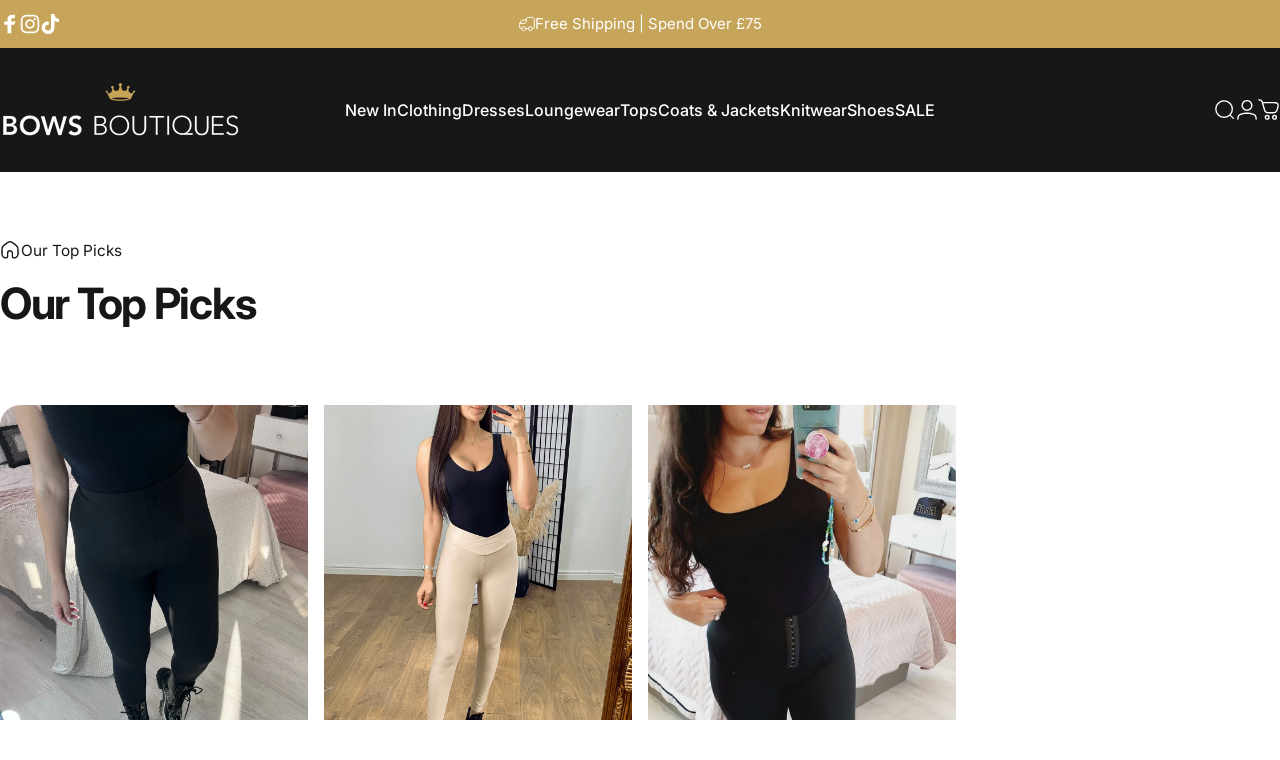

--- FILE ---
content_type: application/javascript; charset=utf-8
request_url: https://config.gorgias.chat/bundle-loader/shopify/bowsboutiques.myshopify.com
body_size: -233
content:
console.warn("No Gorgias chat widget installed or found for this Shopify store (bowsboutiques).")